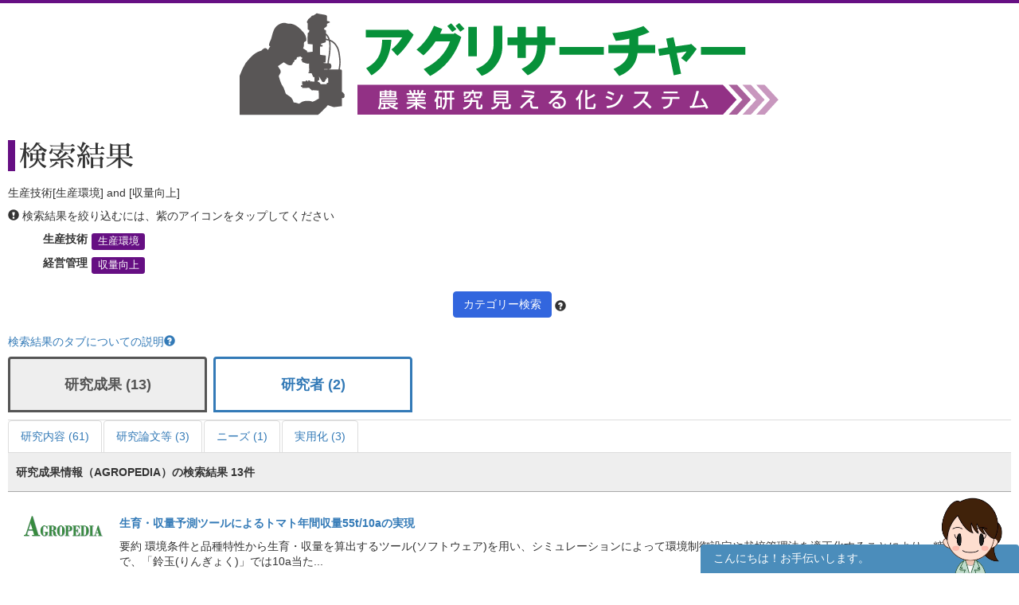

--- FILE ---
content_type: text/html; charset=UTF-8
request_url: https://agresearcher.maff.go.jp/seika/3/26/819
body_size: 63067
content:
<!DOCTYPE html>
<html lang="ja">
	<head>
		<meta charset="utf-8">
		<meta http-equiv="X-UA-Compatible" content="IE=edge">
		<meta name="viewport" content="width=device-width, initial-scale=1">
		<!-- The above 3 meta tags *must* come first in the head; any other head content must come *after* these tags -->
		<title>
							生産技術[生産環境] and [収量向上] | 検索結果 | アグリサーチャー					</title>

		<!-- Bootstrap -->
		<link href="/assets/stylesheets/bootstrap.css" rel="stylesheet">
		<link rel="stylesheet" href="/assets/jquery-ui/jquery-ui.min.css">

		<link href="/css/common.css" rel="stylesheet">
		<link href="/css/search.css" rel="stylesheet">
		<!-- HTML5 shim and Respond.js for IE8 support of HTML5 elements and media queries -->
		<!-- WARNING: Respond.js doesn't work if you view the page via file:// -->
		<!--[if lt IE 9]>
			<script src="https://oss.maxcdn.com/html5shiv/3.7.3/html5shiv.min.js"></script>
			<script src="https://oss.maxcdn.com/respond/1.4.2/respond.min.js"></script>
		<![endif]-->
		
		<!-- Google tag (gtag.js) --> 
		<script async src="https://www.googletagmanager.com/gtag/js?id=G-S2PS6WX40H"></script>
		<script> window.dataLayer = window.dataLayer || []; function gtag(){dataLayer.push(arguments);} gtag('js', new Date()); gtag('config', 'G-S2PS6WX40H'); </script>
		<!-- END Google tag (gtag.js) --> 
		
		<link rel="apple-touch-icon" sizes="180x180" href="/apple-touch-icon.png">
		<link rel="icon" type="image/png" sizes="32x32" href="/favicon-32x32.png">
		<link rel="icon" type="image/png" sizes="16x16" href="/favicon-16x16.png">
		<link rel="manifest" href="/site.webmanifest">

	</head>
	<body class="list" onunload="mapWin.close()">

		<div class="container">

			
			<!-- ヘッダー -->
<header>
	<div class="row second-image">
		<div class="logo">
			<a href="/"><img src="/assets/images/logomain.png" alt=""></a>
		</div>
	</div><!-- end row -->
</header>
<!-- ヘッダー -->

<!-- results -->
<div class="row" id="results">

	<div class="row">
	<div class="col-sm-12 resultheader">
		<h1>検索結果</h1>
		<p>生産技術[生産環境] and [収量向上]</p>
		<p><span class="glyphicon glyphicon-exclamation-sign"></span>&nbsp;検索結果を絞り込むには、紫のアイコンをタップしてください</p>
		<dl class="dl-horizontal">
							<dt>生産技術</dt>
				<dd>
					
						<a href="#" class="label label-default" data-toggle="modal" data-target="#keyword-modal-26">生産環境</a>

						<div class="modal fade" id="keyword-modal-26" tabindex="-1" role="dialog" aria-labelledby="myModalLabel">
							<div class="modal-dialog" role="document">
								<div class="modal-content">
									<div class="modal-header">
										<button type="button" class="close" data-dismiss="modal" aria-label="Close"><span aria-hidden="true">&times;</span></button>
										<h4 class="modal-title" id="myModalLabel">生産環境</h4>
										<p>検索結果を絞り込むには、紫のアイコンをタップしてください</p>
									</div>

									<div class="modal-body">
																																																																												<a href="/seika/3/26/819,708" class="label label-default">温度管理</a>
																																																																																																																																																																																																<a href="/seika/3/26/819,654" class="label label-default">傾斜地</a>
																																																																																																																																																																																																																							<a href="/seika/3/26/819,988" class="label label-default">中山間地域</a>
																																																						<a href="/seika/3/26/819,894" class="label label-default">土壌改良</a>
																																																																																																																																																		<a href="/seika/3/26/819,991" class="label label-default">土壌処理</a>
																																																																																																				<a href="/seika/3/26/819,686" class="label label-default">光条件</a>
																																																																																						</div>

								</div>
							</div>
						</div>

									</dd>
			
												<dt>経営管理</dt>
					<dd>
													<a href="/seika/3/26/819" class="label label-default">収量向上</a>
											</dd>
				
					</dl>
		<div class="text-center"><a class="btn btn-default narrow" href="#" role="button" data-toggle="modal" data-target="#d-search-window">カテゴリー検索</a>
		<span data-toggle="popover" data-placement="top" data-content="細かい条件を絞って検索する場合はこちらを使用してください">
		<span class="glyphicon glyphicon-question-sign "></span></span>
		</div>
	</div>
</div>
	<p class="abouttab"><a href="" data-toggle="modal" data-target="#aboutModal">検索結果のタブについての説明<span class="glyphicon glyphicon-question-sign"></span></a></p>

<div class="modal fade" id="aboutModal" tabindex="-1" role="dialog">
	<div class="modal-dialog" role="document">
		<div class="modal-content">
			<div class="modal-header">
				<button type="button" class="close" data-dismiss="modal" aria-label="Close"><span aria-hidden="true">&times;</span></button>
				<h4 class="modal-title">検索結果のタブについて</h4>
			</div>
			<div class="modal-body">
			<div class="text-center"><p>各リスト・情報の詳細はフッターのリンク集からご確認ください。</p></div>
				<ul class="modal-list">
				<li><b>研究成果</b><br>農林水産関係の試験研究機関が公開している研究成果情報（新たな知見や開発技術等）です。</li>
				<li><b>研究内容</b><br>農林水産関係の試験研究機関において実施されている研究内容です。</li>
				<li><b>研究論文等</b><br>農林水産関係の試験研究機関において実施されている研究論文等です。</li>
				<li><b>研究者</b><br>農林水産省が平成28年7月から収集を開始した農業関係の研究者情報です。</li>
				<li><b>現場ニーズ</b><br>農林水産省が収集している生産現場での新たな技術的な課題、国で研究を進めるべき課題に関するご提案をまとめたものです。</li>
				<li><b>実用化</b><br>農林水産省にて実用化された研究成果。</li>
				</ul>
			</div>
			<div class="modal-footer">
				<button type="button" class="btn btn-default" data-dismiss="modal">閉じる</button>
			</div>
		</div><!-- /.modal-content -->
	</div><!-- /.modal-dialog -->
</div><!-- /.modal -->
<br>
<ul class="nav nav-tabs visible-md-block visible-lg-block" role="tablist">
        		<!-- 非互換対応 -->
                                                        <li class="active">
                        	<a href="/seika/3/26/819" style="border:3px solid;margin-right:8px;height:70px;bottom:10px;font-weight:bold;padding-top:20px;width:250px;text-align:-webkit-center;font-size:large;">研究成果 (13)</a>
			</li>
                        		<!-- 非互換対応 -->
                                        		<!-- 非互換対応 -->
                                        		<!-- 非互換対応 -->
                                                        <li >
                        	<a href="/kenkyuusha/3/26/819" style="border:3px solid;margin-right:8px;height:70px;bottom:10px;font-weight:bold;padding-top:20px;width:250px;text-align:-webkit-center;font-size:large;">研究者 (2)</a>
			</li>
                        		<!-- 非互換対応 -->
                                        		<!-- 非互換対応 -->
                                        </ul>
<ul class="nav nav-tabs visible-md-block visible-lg-block" role="tablist">
									<!-- 非互換対応 -->
                        			<li >
				<a href="/kadai/3/26/819">研究内容 (61)</a>
			</li>
								<!-- 非互換対応 -->
                        			<li >
				<a href="/gyouseki/3/26/819">研究論文等 (3)</a>
			</li>
											<!-- 非互換対応 -->
                        			<li >
				<a href="/gembaneeds/3/26/819">ニーズ (1)</a>
			</li>
								<!-- 非互換対応 -->
                        			<li >
				<a href="/jitsuyouka/3/26/819">実用化 (3)</a>
			</li>
			</ul>

<div class="nav-tabs-outer visible-xs-block visible-sm-block">
        <ul class="nav nav-tabs js-tabs" role="tablist">
                                        				<!-- 非互換対応 -->
                                                                <li class="active">
                                        <a href="/seika/3/26/819" style="border: 3px solid;margin-right:8px;height:70px;bottom:10px;font-weight:bold;padding-top:10px;text-align:-webkit-center;font-size:initial;">研究成果 <br class="visible-xs-inline">(13)</a>
                                </li>
                                                                                                                                                				<!-- 非互換対応 -->
                                                                <li >
                                        <a href="/kenkyuusha/3/26/819" style="border: 3px solid;margin-right:8px;height:70px;bottom:10px;font-weight:bold;padding-top:10px;text-align:-webkit-center;font-size:initial;">研究者 <br class="visible-xs-inline">(2)</a>
                                </li>
                                                                                                                                </ul>
</div>
<div class="nav-tabs-outer visible-xs-block visible-sm-block">
	<ul class="nav nav-tabs js-tabs" role="tablist">
														<!-- 非互換対応 -->
                                				<li >
					<a href="/kadai/3/26/819">研究内容 <br class="visible-xs-inline">(61)</a>
				</li>
												<!-- 非互換対応 -->
                                				<li >
					<a href="/gyouseki/3/26/819">研究論文等 <br class="visible-xs-inline">(3)</a>
				</li>
																	<!-- 非互換対応 -->
                                				<li >
					<a href="/gembaneeds/3/26/819">ニーズ <br class="visible-xs-inline">(1)</a>
				</li>
												<!-- 非互換対応 -->
                                				<li >
					<a href="/jitsuyouka/3/26/819">実用化 <br class="visible-xs-inline">(3)</a>
				</li>
						</ul>
</div>
	<div class="col-sm-12">
		<div class="amount clearfix">
			<span class="pull-left">研究成果情報（AGROPEDIA）の検索結果 
				13件</span>
		</div>
		<ul class="type01">
			<!-- デバッグ用 -->
																		<li class="clearfix">
							<dl>
								<dt><a href="http://www.agropedia.affrc.go.jp/agriknowledge/seika" target="_blank"><img src="/assets/images/logo-agro.png" alt="" width="100"></a></dt>
								<dd>
									<p class="title"><a href="/seika/show/239073">生育・収量予測ツールによるトマト年間収量55t/10aの実現</a></p>
									<p>
																				要約 環境条件と品種特性から生育・収量を算出するツール(ソフトウェア)を用い、シミュレーションによって環境制御設定や栽培管理法を適正化することにより、糖度5&deg;以上で、「鈴玉(りんぎょく)」では10a当た...									</p>
								</dd>

																	<dt>研究期間</dt>
									<dd>2014～2018</dd>
								
								<dt>カテゴリ</dt>
								<dd>
										<a href="/seika/3/26/708" class="label label-default">温度管理</a>
	<a href="/seika/3/26/553" class="label label-default">環境制御</a>
	<a href="/seika/3/26/807" class="label label-default">環境データ</a>
	<a href="/seika/3/26/67" class="label label-default">きゅうり</a>
	<a href="/seika/3/26/620" class="label label-default">栽培技術</a>
	<a href="/seika/3/26/819" class="label label-default">収量向上</a>
	<a href="/seika/3/26/637" class="label label-default">台木</a>
	<a href="/seika/3/26/107" class="label label-default">トマト</a>
	<a href="/seika/3/26/122" class="label label-default">ピーマン</a>
	<a href="/seika/3/26/619" class="label label-default">品種</a>
								</dd>
							</dl>
							<a class="btn btn-default pull-right" href="/seika/show/239073" role="button">詳細を見る</a>
						</li>
											<li class="clearfix">
							<dl>
								<dt><a href="http://www.agropedia.affrc.go.jp/agriknowledge/seika" target="_blank"><img src="/assets/images/logo-agro.png" alt="" width="100"></a></dt>
								<dd>
									<p class="title"><a href="/seika/show/237864">サツマイモ品種「べにはるか」の容器苗移植栽培における収量向上といもの小型化</a></p>
									<p>
																				要約 容器苗移植栽培法をサツマイモ品種「べにはるか」に適用すると、親いも肥大は抑制され、挿苗栽培に比べて子いも収量が向上する。面積当たり子いも個数は挿苗栽培と比べて大幅に増加し、50g～200g の子いもの...									</p>
								</dd>

																	<dt>研究期間</dt>
									<dd>2010～2015</dd>
								
								<dt>カテゴリ</dt>
								<dd>
										<a href="/seika/3/26/983" class="label label-default">育苗</a>
	<a href="/seika/3/26/973" class="label label-default">加工</a>
	<a href="/seika/3/26/63" class="label label-default">かんしょ</a>
	<a href="/seika/3/26/652" class="label label-default">コスト</a>
	<a href="/seika/3/26/819" class="label label-default">収量向上</a>
	<a href="/seika/3/26/686" class="label label-default">光条件</a>
	<a href="/seika/3/26/561" class="label label-default">肥培管理</a>
	<a href="/seika/3/26/619" class="label label-default">品種</a>
								</dd>
							</dl>
							<a class="btn btn-default pull-right" href="/seika/show/237864" role="button">詳細を見る</a>
						</li>
											<li class="clearfix">
							<dl>
								<dt><a href="http://www.agropedia.affrc.go.jp/agriknowledge/seika" target="_blank"><img src="/assets/images/logo-agro.png" alt="" width="100"></a></dt>
								<dd>
									<p class="title"><a href="/seika/show/235536">不耕起播種機を用いて生産コストを40%削減する水稲-麦類-大豆水田輪作体系</a></p>
									<p>
																				要約 不耕起播種機を用いた経営規模60ha程度の大規模営農において、水稲乾田直播、麦類および大豆の組み合わせによる輪作体系では、気象条件による収量の変動はあるものの慣行体系に比べて労働時間を最大で70%短...									</p>
								</dd>

																	<dt>研究期間</dt>
									<dd>2007～2011</dd>
								
								<dt>カテゴリ</dt>
								<dd>
										<a href="/seika/3/26/1038" class="label label-default">乾燥</a>
	<a href="/seika/3/26/556" class="label label-default">乾田直播</a>
	<a href="/seika/3/26/565" class="label label-default">規模拡大</a>
	<a href="/seika/3/26/1024" class="label label-default">経営管理</a>
	<a href="/seika/3/26/652" class="label label-default">コスト</a>
	<a href="/seika/3/26/6" class="label label-default">小麦</a>
	<a href="/seika/3/26/819" class="label label-default">収量向上</a>
	<a href="/seika/3/26/856" class="label label-default">新技術導入</a>
	<a href="/seika/3/26/898" class="label label-default">水田</a>
	<a href="/seika/3/26/1" class="label label-default">水稲</a>
	<a href="/seika/3/26/539" class="label label-default">施肥</a>
	<a href="/seika/3/26/527" class="label label-default">大規模営農</a>
	<a href="/seika/3/26/15" class="label label-default">大豆</a>
	<a href="/seika/3/26/894" class="label label-default">土壌改良</a>
	<a href="/seika/3/26/726" class="label label-default">播種</a>
	<a href="/seika/3/26/619" class="label label-default">品種</a>
	<a href="/seika/3/26/799" class="label label-default">不耕起栽培</a>
	<a href="/seika/3/26/872" class="label label-default">輪作体系</a>
								</dd>
							</dl>
							<a class="btn btn-default pull-right" href="/seika/show/235536" role="button">詳細を見る</a>
						</li>
											<li class="clearfix">
							<dl>
								<dt><a href="http://www.agropedia.affrc.go.jp/agriknowledge/seika" target="_blank"><img src="/assets/images/logo-agro.png" alt="" width="100"></a></dt>
								<dd>
									<p class="title"><a href="/seika/show/220563">高品質なウンシュウミカンを連年安定生産するための土壌と樹体の一体管理技術体系</a></p>
									<p>
																				要約 ウンシュウミカンの隔年結果を軽減し高品質果実を安定的に生産するための、マルドリ方式および弱せん定・後期重点摘果を中心とした土壌と樹体を一体的に管理する技術体系である。併せて利用できる樹体診断技...									</p>
								</dd>

																	<dt>研究期間</dt>
									<dd>2003～2007</dd>
								
								<dt>カテゴリ</dt>
								<dd>
										<a href="/seika/3/26/163" class="label label-default">温州みかん</a>
	<a href="/seika/3/26/873" class="label label-default">管理技術</a>
	<a href="/seika/3/26/1024" class="label label-default">経営管理</a>
	<a href="/seika/3/26/819" class="label label-default">収量向上</a>
	<a href="/seika/3/26/948" class="label label-default">診断技術</a>
	<a href="/seika/3/26/539" class="label label-default">施肥</a>
	<a href="/seika/3/26/894" class="label label-default">土壌改良</a>
	<a href="/seika/3/26/619" class="label label-default">品種</a>
	<a href="/seika/3/26/179" class="label label-default">その他のかんきつ</a>
								</dd>
							</dl>
							<a class="btn btn-default pull-right" href="/seika/show/220563" role="button">詳細を見る</a>
						</li>
											<li class="clearfix">
							<dl>
								<dt><a href="http://www.agropedia.affrc.go.jp/agriknowledge/seika" target="_blank"><img src="/assets/images/logo-agro.png" alt="" width="100"></a></dt>
								<dd>
									<p class="title"><a href="/seika/show/220492">中山間地域の集落営農法人における麦・大豆作の意義と導入条件</a></p>
									<p>
																				要約 中山間地域の集落営農法人において麦・大豆作は主力となる構成員の所得確保に寄与する。麦・大豆作の導入には低コスト化（10％程度）を可能とする新技術の採用を基礎的条件とし、併せて1.5～1.6倍の増収を実...									</p>
								</dd>

																	<dt>研究期間</dt>
									<dd>2006～2007</dd>
								
								<dt>カテゴリ</dt>
								<dd>
										<a href="/seika/3/26/5" class="label label-default">大麦</a>
	<a href="/seika/3/26/1024" class="label label-default">経営管理</a>
	<a href="/seika/3/26/652" class="label label-default">コスト</a>
	<a href="/seika/3/26/819" class="label label-default">収量向上</a>
	<a href="/seika/3/26/898" class="label label-default">水田</a>
	<a href="/seika/3/26/1" class="label label-default">水稲</a>
	<a href="/seika/3/26/15" class="label label-default">大豆</a>
	<a href="/seika/3/26/988" class="label label-default">中山間地域</a>
	<a href="/seika/3/26/579" class="label label-default">低コスト</a>
	<a href="/seika/3/26/799" class="label label-default">不耕起栽培</a>
	<a href="/seika/3/26/773" class="label label-default">輪作</a>
								</dd>
							</dl>
							<a class="btn btn-default pull-right" href="/seika/show/220492" role="button">詳細を見る</a>
						</li>
											<li class="clearfix">
							<dl>
								<dt><a href="http://www.agropedia.affrc.go.jp/agriknowledge/seika" target="_blank"><img src="/assets/images/logo-agro.png" alt="" width="100"></a></dt>
								<dd>
									<p class="title"><a href="/seika/show/223028">夏秋どりイチゴ「エラン」栽培における電照と花房除去による秋季収量の向上</a></p>
									<p>
																				要約 夏秋どりイチゴ「エラン」の栽培では、9月以降に電照することにより、10月以降の収穫果数が増えて収量が増加する。また、高温期の8月1～15日に、出蕾してくる花房と屑果のみの果房を除去することにより、10...									</p>
								</dd>

																	<dt>研究期間</dt>
									<dd>2002～2004</dd>
								
								<dt>カテゴリ</dt>
								<dd>
										<a href="/seika/3/26/1049" class="label label-default">病害虫</a>
	<a href="/seika/3/26/47" class="label label-default">いちご</a>
	<a href="/seika/3/26/879" class="label label-default">害虫</a>
	<a href="/seika/3/26/819" class="label label-default">収量向上</a>
	<a href="/seika/3/26/988" class="label label-default">中山間地域</a>
	<a href="/seika/3/26/619" class="label label-default">品種</a>
	<a href="/seika/3/26/540" class="label label-default">防除</a>
								</dd>
							</dl>
							<a class="btn btn-default pull-right" href="/seika/show/223028" role="button">詳細を見る</a>
						</li>
											<li class="clearfix">
							<dl>
								<dt><a href="http://www.agropedia.affrc.go.jp/agriknowledge/seika" target="_blank"><img src="/assets/images/logo-agro.png" alt="" width="100"></a></dt>
								<dd>
									<p class="title"><a href="/seika/show/219973">飼料用稲生産の専用収穫機利用にかかわる連携効果と収支改善策</a></p>
									<p>
																				要約 収穫・調製機械利用を通じた集落営農連携は初期投資の負担軽減と固定費の共同負担により、31％の費用節減効果を生む。連携を構築する中で技術対策（高収量・省力化）、実需者対策（高単価）を併用することで...									</p>
								</dd>

																	<dt>研究期間</dt>
									<dd>2003～2005</dd>
								
								<dt>カテゴリ</dt>
								<dd>
										<a href="/seika/3/26/1048" class="label label-default">肥料</a>
	<a href="/seika/3/26/620" class="label label-default">栽培技術</a>
	<a href="/seika/3/26/567" class="label label-default">直播栽培</a>
	<a href="/seika/3/26/1014" class="label label-default">収穫機</a>
	<a href="/seika/3/26/819" class="label label-default">収量向上</a>
	<a href="/seika/3/26/566" class="label label-default">省力化</a>
	<a href="/seika/3/26/1035" class="label label-default">飼料用作物</a>
	<a href="/seika/3/26/15" class="label label-default">大豆</a>
	<a href="/seika/3/26/988" class="label label-default">中山間地域</a>
								</dd>
							</dl>
							<a class="btn btn-default pull-right" href="/seika/show/219973" role="button">詳細を見る</a>
						</li>
											<li class="clearfix">
							<dl>
								<dt><a href="http://www.agropedia.affrc.go.jp/agriknowledge/seika" target="_blank"><img src="/assets/images/logo-agro.png" alt="" width="100"></a></dt>
								<dd>
									<p class="title"><a href="/seika/show/219989">ＴＤＲ水分計によるウンシュウミカン樹の太枝体積含水率の年間変動</a></p>
									<p>
																				要約 ウンシュウミカン樹の亜主枝、主枝、主幹の体積含水率は、春から夏にかけて変わらないが、11月になると急に低下する。急傾斜地園に栽培した樹や傾斜地園に隔年交互結実栽培した生産年の樹では、主枝の体積含...									</p>
								</dd>

																	<dt>研究期間</dt>
									<dd>2001～2004</dd>
								
								<dt>カテゴリ</dt>
								<dd>
										<a href="/seika/3/26/163" class="label label-default">温州みかん</a>
	<a href="/seika/3/26/873" class="label label-default">管理技術</a>
	<a href="/seika/3/26/654" class="label label-default">傾斜地</a>
	<a href="/seika/3/26/819" class="label label-default">収量向上</a>
	<a href="/seika/3/26/888" class="label label-default">水田転換園</a>
								</dd>
							</dl>
							<a class="btn btn-default pull-right" href="/seika/show/219989" role="button">詳細を見る</a>
						</li>
											<li class="clearfix">
							<dl>
								<dt><a href="http://www.agropedia.affrc.go.jp/agriknowledge/seika" target="_blank"><img src="/assets/images/logo-agro.png" alt="" width="100"></a></dt>
								<dd>
									<p class="title"><a href="/seika/show/222091">大豆「サチユタカ」の晩播栽培における４条密播による無中耕無培土栽培</a></p>
									<p>
																				要約 コンバイン収穫を前提とした大豆「サチユタカ」の晩播栽培における4条密播による無中耕無培土栽培では、条間を35cmとし、株間を23cmにすると倒伏程度が小さく、収量および品質が優れる。 キーワード 大豆、...									</p>
								</dd>

																	<dt>研究期間</dt>
									<dd>1999～2002</dd>
								
								<dt>カテゴリ</dt>
								<dd>
										<a href="/seika/3/26/1049" class="label label-default">病害虫</a>
	<a href="/seika/3/26/912" class="label label-default">安定多収技術</a>
	<a href="/seika/3/26/612" class="label label-default">雑草</a>
	<a href="/seika/3/26/819" class="label label-default">収量向上</a>
	<a href="/seika/3/26/724" class="label label-default">出芽不良</a>
	<a href="/seika/3/26/566" class="label label-default">省力化</a>
	<a href="/seika/3/26/898" class="label label-default">水田</a>
	<a href="/seika/3/26/15" class="label label-default">大豆</a>
	<a href="/seika/3/26/991" class="label label-default">土壌処理</a>
	<a href="/seika/3/26/726" class="label label-default">播種</a>
								</dd>
							</dl>
							<a class="btn btn-default pull-right" href="/seika/show/222091" role="button">詳細を見る</a>
						</li>
											<li class="clearfix">
							<dl>
								<dt><a href="http://www.agropedia.affrc.go.jp/agriknowledge/seika" target="_blank"><img src="/assets/images/logo-agro.png" alt="" width="100"></a></dt>
								<dd>
									<p class="title"><a href="/seika/show/231660">雨よけトマトの低段密植による不耕起連続栽培法</a></p>
									<p>
																				要約 緩効性肥料を使用することで、途中、追肥を行わずに栽培が可能である。また、抑制作型においてわき芽を挿し芽苗として利用し、立毛間定植することにより、種子苗と同程度の収量が得られるとともに、連続した...									</p>
								</dd>

																	<dt>研究期間</dt>
									<dd>2000～2000</dd>
								
								<dt>カテゴリ</dt>
								<dd>
										<a href="/seika/3/26/1048" class="label label-default">肥料</a>
	<a href="/seika/3/26/983" class="label label-default">育苗</a>
	<a href="/seika/3/26/708" class="label label-default">温度管理</a>
	<a href="/seika/3/26/565" class="label label-default">規模拡大</a>
	<a href="/seika/3/26/1024" class="label label-default">経営管理</a>
	<a href="/seika/3/26/620" class="label label-default">栽培技術</a>
	<a href="/seika/3/26/819" class="label label-default">収量向上</a>
	<a href="/seika/3/26/645" class="label label-default">出荷調整</a>
	<a href="/seika/3/26/566" class="label label-default">省力化</a>
	<a href="/seika/3/26/539" class="label label-default">施肥</a>
	<a href="/seika/3/26/107" class="label label-default">トマト</a>
	<a href="/seika/3/26/1019" class="label label-default">水管理</a>
								</dd>
							</dl>
							<a class="btn btn-default pull-right" href="/seika/show/231660" role="button">詳細を見る</a>
						</li>
											<li class="clearfix">
							<dl>
								<dt><a href="http://www.agropedia.affrc.go.jp/agriknowledge/seika" target="_blank"><img src="/assets/images/logo-agro.png" alt="" width="100"></a></dt>
								<dd>
									<p class="title"><a href="/seika/show/210824">水田転換園における大津４号成木の半樹別交互結実による高品質果実連年生産技術</a></p>
									<p>
																				要約 水田転換園における大津４号成木の連年生産には、樹冠を２分割して毎年交互に結実させる半樹別交互結実が有効である。この方法にシートマルチ被覆を組合わせることにより、高品質化と連年結果性は更に高まる...									</p>
								</dd>

																	<dt>研究期間</dt>
									<dd>1995～1999</dd>
								
								<dt>カテゴリ</dt>
								<dd>
										<a href="/seika/3/26/163" class="label label-default">温州みかん</a>
	<a href="/seika/3/26/1024" class="label label-default">経営管理</a>
	<a href="/seika/3/26/654" class="label label-default">傾斜地</a>
	<a href="/seika/3/26/819" class="label label-default">収量向上</a>
	<a href="/seika/3/26/566" class="label label-default">省力化</a>
	<a href="/seika/3/26/888" class="label label-default">水田転換園</a>
	<a href="/seika/3/26/619" class="label label-default">品種</a>
								</dd>
							</dl>
							<a class="btn btn-default pull-right" href="/seika/show/210824" role="button">詳細を見る</a>
						</li>
											<li class="clearfix">
							<dl>
								<dt><a href="http://www.agropedia.affrc.go.jp/agriknowledge/seika" target="_blank"><img src="/assets/images/logo-agro.png" alt="" width="100"></a></dt>
								<dd>
									<p class="title"><a href="/seika/show/210910">畑用再生紙マルチが中山間地の夏秋トマト栽培に与える効果</a></p>
									<p>
																				要約 畑用再生紙マルチ（エンボス加工、120ｇ/㎡）を中山間地の夏秋トマト栽培に用いると、地温の日較差が小さくなり、出荷収量は増加する。 背景・ねらい 　使用後に除去廃棄の不要な畑用の再生紙マルチの利用が...									</p>
								</dd>

																	<dt>研究期間</dt>
									<dd>1999～2001</dd>
								
								<dt>カテゴリ</dt>
								<dd>
										<a href="/seika/3/26/973" class="label label-default">加工</a>
	<a href="/seika/3/26/819" class="label label-default">収量向上</a>
	<a href="/seika/3/26/645" class="label label-default">出荷調整</a>
	<a href="/seika/3/26/988" class="label label-default">中山間地域</a>
	<a href="/seika/3/26/107" class="label label-default">トマト</a>
								</dd>
							</dl>
							<a class="btn btn-default pull-right" href="/seika/show/210910" role="button">詳細を見る</a>
						</li>
											<li class="clearfix">
							<dl>
								<dt><a href="http://www.agropedia.affrc.go.jp/agriknowledge/seika" target="_blank"><img src="/assets/images/logo-agro.png" alt="" width="100"></a></dt>
								<dd>
									<p class="title"><a href="/seika/show/214234">日本なし「幸水」のハウス栽培における結実・樹体管理技術</a></p>
									<p>
																				要約 ハウス栽培「幸水」の結実・樹体管理技術として、せん定では予備枝や短果枝を積極的に利用すること、着果量は8000果／10アール程度を基準とし、夏期管理では新梢引き起こし処理等を行い、収穫は露地栽培に比...									</p>
								</dd>

																	<dt>研究期間</dt>
									<dd>1996～1997</dd>
								
								<dt>カテゴリ</dt>
								<dd>
										<a href="/seika/3/26/873" class="label label-default">管理技術</a>
	<a href="/seika/3/26/620" class="label label-default">栽培技術</a>
	<a href="/seika/3/26/819" class="label label-default">収量向上</a>
	<a href="/seika/3/26/645" class="label label-default">出荷調整</a>
	<a href="/seika/3/26/210" class="label label-default">日本なし</a>
	<a href="/seika/3/26/686" class="label label-default">光条件</a>
								</dd>
							</dl>
							<a class="btn btn-default pull-right" href="/seika/show/214234" role="button">詳細を見る</a>
						</li>
														</ul>
	</div><!-- end col -->
	<div class="text-center">
		<!-- 非互換対応(total_count削除)-->
	<nav aria-label="Page navigation">
		
		<ul class="pagination hidden-xs">
			<li>
				<a href="/seika/3/26/819&page=1" aria-label="Previous">
					<span aria-hidden="true">&laquo;</span>
				</a>
			</li>
										<li class="active"><a href="/seika/3/26/819&page=1">1</a></li>
									<li>
					
				<a href="/seika/3/26/819&page=1" aria-label="Next">
									<span aria-hidden="true">&raquo;</span>
				</a>
			</li>
		</ul>

		<div class="text-center visible-xs">
			<ul class="pagination">
								<!-- 20211117 非互換対応  -->
									<li class="page-item disabled"><span style="font-weight:bold;">1/1</span></li>
											</ul>
		</div>
	</nav>
	</div>
</div><!-- end row results -->

<div class="modal fade" id="d-search-window" tabindex="-1" role="dialog" aria-labelledby="myModalLabel">
	<div class="modal-dialog" role="document">
		<div class="modal-content">
			<div class="modal-header">
				<button type="button" class="close" data-dismiss="modal" aria-label="Close"><span aria-hidden="true">&times;</span></button>
				<h4 class="modal-title" id="myModalLabel">カテゴリー検索</h4>
			</div>

			<div class="modal-body">
				<form class="form-horizontal">
					<input type="hidden" id="resetFlag" name="resetFlag" value="0" />					<div class="form-group">
						<div class="col-sm-12 text-center">
							<button type="button" class="btn btn-primary" data-dismiss="modal">閉じる</button>
							<button type="button" class="btn btn-primary" onclick="clearAll()">すべてクリア</button>
							<button type="button" class="btn btn-default" onclick="search();">検索する</button>
						</div>
					</div>
					<div class="col-sm-12">
						<h5>現在の検索条件 <span data-toggle="popover" data-placement="right" data-content="「作物」や「畜産動物」などの大カテゴリを跨ぐ条件は、絞り込み（AND条件）で検索します。「イネ」や「麦類」など大カテゴリ以下の中カテゴリ複数条件は、大カテゴリ内の論理和（OR条件）で検索します。
"><span class="glyphicon glyphicon-question-sign "></span></span></h5>
<p>下記の各カテゴリより、関心のある項目を選択し、「検索する」をおしてください。</p>
													<div class="checkbox-group">
								<div class="checkbox">
									<label>
										<input type="checkbox" name="large_ids[]" value="1" class="parent-checkbox" >
										<strong>作物</strong>
									</label>
								</div>
								<div class="checkbox modalsearch">
									<ul class="list-inline">
																					<li>
												<label>
													<input type="checkbox" name="middle_ids[]" value="1" class="children-checkbox" >
													稲												</label>
											</li>
																					<li>
												<label>
													<input type="checkbox" name="middle_ids[]" value="2" class="children-checkbox" >
													麦類												</label>
											</li>
																					<li>
												<label>
													<input type="checkbox" name="middle_ids[]" value="3" class="children-checkbox" >
													豆類												</label>
											</li>
																					<li>
												<label>
													<input type="checkbox" name="middle_ids[]" value="4" class="children-checkbox" >
													雑穀												</label>
											</li>
																					<li>
												<label>
													<input type="checkbox" name="middle_ids[]" value="7" class="children-checkbox" >
													野菜												</label>
											</li>
																					<li>
												<label>
													<input type="checkbox" name="middle_ids[]" value="8" class="children-checkbox" >
													果樹（かんきつ）												</label>
											</li>
																					<li>
												<label>
													<input type="checkbox" name="middle_ids[]" value="9" class="children-checkbox" >
													果樹（その他）												</label>
											</li>
																					<li>
												<label>
													<input type="checkbox" name="middle_ids[]" value="13" class="children-checkbox" >
													花き・花木・観葉植物												</label>
											</li>
																					<li>
												<label>
													<input type="checkbox" name="middle_ids[]" value="6" class="children-checkbox" >
													工芸農作物												</label>
											</li>
																					<li>
												<label>
													<input type="checkbox" name="middle_ids[]" value="10" class="children-checkbox" >
													きのこ類												</label>
											</li>
																					<li>
												<label>
													<input type="checkbox" name="middle_ids[]" value="11" class="children-checkbox" >
													山菜類												</label>
											</li>
																					<li>
												<label>
													<input type="checkbox" name="middle_ids[]" value="12" class="children-checkbox" >
													その他の作物												</label>
											</li>
																			</ul>
								</div>
							</div>
													<div class="checkbox-group">
								<div class="checkbox">
									<label>
										<input type="checkbox" name="large_ids[]" value="2" class="parent-checkbox" >
										<strong>畜産動物</strong>
									</label>
								</div>
								<div class="checkbox modalsearch">
									<ul class="list-inline">
																					<li>
												<label>
													<input type="checkbox" name="middle_ids[]" value="39" class="children-checkbox" >
													牛												</label>
											</li>
																					<li>
												<label>
													<input type="checkbox" name="middle_ids[]" value="40" class="children-checkbox" >
													豚												</label>
											</li>
																					<li>
												<label>
													<input type="checkbox" name="middle_ids[]" value="41" class="children-checkbox" >
													鶏												</label>
											</li>
																					<li>
												<label>
													<input type="checkbox" name="middle_ids[]" value="42" class="children-checkbox" >
													馬												</label>
											</li>
																					<li>
												<label>
													<input type="checkbox" name="middle_ids[]" value="43" class="children-checkbox" >
													カイコ												</label>
											</li>
																					<li>
												<label>
													<input type="checkbox" name="middle_ids[]" value="44" class="children-checkbox" >
													その他の畜産動物												</label>
											</li>
																			</ul>
								</div>
							</div>
													<div class="checkbox-group">
								<div class="checkbox">
									<label>
										<input type="checkbox" name="large_ids[]" value="10" class="parent-checkbox" >
										<strong>有機農業</strong>
									</label>
								</div>
								<div class="checkbox modalsearch">
									<ul class="list-inline">
																					<li>
												<label>
													<input type="checkbox" name="middle_ids[]" value="46" class="children-checkbox" >
													有機農業												</label>
											</li>
																					<li>
												<label>
													<input type="checkbox" name="middle_ids[]" value="47" class="children-checkbox" >
													有機栽培												</label>
											</li>
																					<li>
												<label>
													<input type="checkbox" name="middle_ids[]" value="48" class="children-checkbox" >
													土づくり												</label>
											</li>
																					<li>
												<label>
													<input type="checkbox" name="middle_ids[]" value="49" class="children-checkbox" >
													肥料												</label>
											</li>
																					<li>
												<label>
													<input type="checkbox" name="middle_ids[]" value="50" class="children-checkbox" >
													病害虫												</label>
											</li>
																					<li>
												<label>
													<input type="checkbox" name="middle_ids[]" value="51" class="children-checkbox" >
													有機農産物												</label>
											</li>
																			</ul>
								</div>
							</div>
													<div class="checkbox-group">
								<div class="checkbox">
									<label>
										<input type="checkbox" name="large_ids[]" value="3" class="parent-checkbox" checked>
										<strong>生産技術</strong>
									</label>
								</div>
								<div class="checkbox modalsearch">
									<ul class="list-inline">
																					<li>
												<label>
													<input type="checkbox" name="middle_ids[]" value="17" class="children-checkbox" >
													品種												</label>
											</li>
																					<li>
												<label>
													<input type="checkbox" name="middle_ids[]" value="19" class="children-checkbox" >
													栽培技術												</label>
											</li>
																					<li>
												<label>
													<input type="checkbox" name="middle_ids[]" value="26" class="children-checkbox" checked>
													生産環境												</label>
											</li>
																					<li>
												<label>
													<input type="checkbox" name="middle_ids[]" value="25" class="children-checkbox" >
													生産施設												</label>
											</li>
																					<li>
												<label>
													<input type="checkbox" name="middle_ids[]" value="27" class="children-checkbox" >
													生産設備												</label>
											</li>
																					<li>
												<label>
													<input type="checkbox" name="middle_ids[]" value="45" class="children-checkbox" >
													家畜管理												</label>
											</li>
																			</ul>
								</div>
							</div>
													<div class="checkbox-group">
								<div class="checkbox">
									<label>
										<input type="checkbox" name="large_ids[]" value="4" class="parent-checkbox" >
										<strong>病虫害・雑草・生理障害・温暖化</strong>
									</label>
								</div>
								<div class="checkbox modalsearch">
									<ul class="list-inline">
																					<li>
												<label>
													<input type="checkbox" name="middle_ids[]" value="28" class="children-checkbox" >
													病気												</label>
											</li>
																					<li>
												<label>
													<input type="checkbox" name="middle_ids[]" value="31" class="children-checkbox" >
													虫害・鳥獣害												</label>
											</li>
																					<li>
												<label>
													<input type="checkbox" name="middle_ids[]" value="36" class="children-checkbox" >
													農薬												</label>
											</li>
																					<li>
												<label>
													<input type="checkbox" name="middle_ids[]" value="37" class="children-checkbox" >
													防除技術												</label>
											</li>
																					<li>
												<label>
													<input type="checkbox" name="middle_ids[]" value="18" class="children-checkbox" >
													天敵利用												</label>
											</li>
																					<li>
												<label>
													<input type="checkbox" name="middle_ids[]" value="38" class="children-checkbox" >
													雑草												</label>
											</li>
																					<li>
												<label>
													<input type="checkbox" name="middle_ids[]" value="24" class="children-checkbox" >
													生理障害												</label>
											</li>
																					<li>
												<label>
													<input type="checkbox" name="middle_ids[]" value="22" class="children-checkbox" >
													気象障害・温暖化												</label>
											</li>
																			</ul>
								</div>
							</div>
													<div class="checkbox-group">
								<div class="checkbox">
									<label>
										<input type="checkbox" name="large_ids[]" value="5" class="parent-checkbox" >
										<strong>省力化・効率化・経営</strong>
									</label>
								</div>
								<div class="checkbox modalsearch">
									<ul class="list-inline">
																					<li>
												<label>
													<input type="checkbox" name="middle_ids[]" value="29" class="children-checkbox" >
													省力・省エネ技術												</label>
											</li>
																					<li>
												<label>
													<input type="checkbox" name="middle_ids[]" value="14" class="children-checkbox" >
													低コスト化												</label>
											</li>
																					<li>
												<label>
													<input type="checkbox" name="middle_ids[]" value="20" class="children-checkbox" >
													機械化												</label>
											</li>
																					<li>
												<label>
													<input type="checkbox" name="middle_ids[]" value="30" class="children-checkbox" >
													経営管理												</label>
											</li>
																			</ul>
								</div>
							</div>
													<div class="checkbox-group">
								<div class="checkbox">
									<label>
										<input type="checkbox" name="large_ids[]" value="6" class="parent-checkbox" >
										<strong>測定・分析技術</strong>
									</label>
								</div>
								<div class="checkbox modalsearch">
									<ul class="list-inline">
																					<li>
												<label>
													<input type="checkbox" name="middle_ids[]" value="23" class="children-checkbox" >
													測定・ICT技術												</label>
											</li>
																					<li>
												<label>
													<input type="checkbox" name="middle_ids[]" value="15" class="children-checkbox" >
													分析・データ管理技術												</label>
											</li>
																					<li>
												<label>
													<input type="checkbox" name="middle_ids[]" value="32" class="children-checkbox" >
													診断・予測技術												</label>
											</li>
																					<li>
												<label>
													<input type="checkbox" name="middle_ids[]" value="33" class="children-checkbox" >
													評価技術												</label>
											</li>
																			</ul>
								</div>
							</div>
													<div class="checkbox-group">
								<div class="checkbox">
									<label>
										<input type="checkbox" name="large_ids[]" value="7" class="parent-checkbox" >
										<strong>加工・保存技術</strong>
									</label>
								</div>
								<div class="checkbox modalsearch">
									<ul class="list-inline">
																					<li>
												<label>
													<input type="checkbox" name="middle_ids[]" value="16" class="children-checkbox" >
													加工技術												</label>
											</li>
																					<li>
												<label>
													<input type="checkbox" name="middle_ids[]" value="34" class="children-checkbox" >
													貯蔵技術												</label>
											</li>
																					<li>
												<label>
													<input type="checkbox" name="middle_ids[]" value="35" class="children-checkbox" >
													輸送技術												</label>
											</li>
																					<li>
												<label>
													<input type="checkbox" name="middle_ids[]" value="21" class="children-checkbox" >
													機能性食品												</label>
											</li>
																			</ul>
								</div>
							</div>
						
						
														<div class="checkbox-group">
								<div class="checkbox">
									<label>
										<input type="checkbox" name="" value="9" class="parent-checkbox" >
										<strong>地域</strong>
									</label>
								</div>
								<div class="checkbox">
									<ul class="list-inline">
																																<li>
												<label>
													<input type="checkbox" name="prefectureIds[]" value="1" class="children-checkbox" >
													北海道												</label>
											</li>
																																<li>
												<label>
													<input type="checkbox" name="prefectureIds[]" value="2" class="children-checkbox" >
													青森県												</label>
											</li>
																																<li>
												<label>
													<input type="checkbox" name="prefectureIds[]" value="3" class="children-checkbox" >
													岩手県												</label>
											</li>
																																<li>
												<label>
													<input type="checkbox" name="prefectureIds[]" value="4" class="children-checkbox" >
													宮城県												</label>
											</li>
																																<li>
												<label>
													<input type="checkbox" name="prefectureIds[]" value="5" class="children-checkbox" >
													秋田県												</label>
											</li>
																																<li>
												<label>
													<input type="checkbox" name="prefectureIds[]" value="6" class="children-checkbox" >
													山形県												</label>
											</li>
																																<li>
												<label>
													<input type="checkbox" name="prefectureIds[]" value="7" class="children-checkbox" >
													福島県												</label>
											</li>
																																<li>
												<label>
													<input type="checkbox" name="prefectureIds[]" value="8" class="children-checkbox" >
													茨城県												</label>
											</li>
																																<li>
												<label>
													<input type="checkbox" name="prefectureIds[]" value="9" class="children-checkbox" >
													栃木県												</label>
											</li>
																																<li>
												<label>
													<input type="checkbox" name="prefectureIds[]" value="10" class="children-checkbox" >
													群馬県												</label>
											</li>
																																<li>
												<label>
													<input type="checkbox" name="prefectureIds[]" value="11" class="children-checkbox" >
													埼玉県												</label>
											</li>
																																<li>
												<label>
													<input type="checkbox" name="prefectureIds[]" value="12" class="children-checkbox" >
													千葉県												</label>
											</li>
																																<li>
												<label>
													<input type="checkbox" name="prefectureIds[]" value="13" class="children-checkbox" >
													東京都												</label>
											</li>
																																<li>
												<label>
													<input type="checkbox" name="prefectureIds[]" value="14" class="children-checkbox" >
													神奈川県												</label>
											</li>
																																<li>
												<label>
													<input type="checkbox" name="prefectureIds[]" value="15" class="children-checkbox" >
													新潟県												</label>
											</li>
																																<li>
												<label>
													<input type="checkbox" name="prefectureIds[]" value="16" class="children-checkbox" >
													富山県												</label>
											</li>
																																<li>
												<label>
													<input type="checkbox" name="prefectureIds[]" value="17" class="children-checkbox" >
													石川県												</label>
											</li>
																																<li>
												<label>
													<input type="checkbox" name="prefectureIds[]" value="18" class="children-checkbox" >
													福井県												</label>
											</li>
																																<li>
												<label>
													<input type="checkbox" name="prefectureIds[]" value="19" class="children-checkbox" >
													山梨県												</label>
											</li>
																																<li>
												<label>
													<input type="checkbox" name="prefectureIds[]" value="20" class="children-checkbox" >
													長野県												</label>
											</li>
																																<li>
												<label>
													<input type="checkbox" name="prefectureIds[]" value="21" class="children-checkbox" >
													岐阜県												</label>
											</li>
																																<li>
												<label>
													<input type="checkbox" name="prefectureIds[]" value="22" class="children-checkbox" >
													静岡県												</label>
											</li>
																																<li>
												<label>
													<input type="checkbox" name="prefectureIds[]" value="23" class="children-checkbox" >
													愛知県												</label>
											</li>
																																<li>
												<label>
													<input type="checkbox" name="prefectureIds[]" value="24" class="children-checkbox" >
													三重県												</label>
											</li>
																																<li>
												<label>
													<input type="checkbox" name="prefectureIds[]" value="25" class="children-checkbox" >
													滋賀県												</label>
											</li>
																																<li>
												<label>
													<input type="checkbox" name="prefectureIds[]" value="26" class="children-checkbox" >
													京都府												</label>
											</li>
																																<li>
												<label>
													<input type="checkbox" name="prefectureIds[]" value="27" class="children-checkbox" >
													大阪府												</label>
											</li>
																																<li>
												<label>
													<input type="checkbox" name="prefectureIds[]" value="28" class="children-checkbox" >
													兵庫県												</label>
											</li>
																																<li>
												<label>
													<input type="checkbox" name="prefectureIds[]" value="29" class="children-checkbox" >
													奈良県												</label>
											</li>
																																<li>
												<label>
													<input type="checkbox" name="prefectureIds[]" value="30" class="children-checkbox" >
													和歌山県												</label>
											</li>
																																<li>
												<label>
													<input type="checkbox" name="prefectureIds[]" value="31" class="children-checkbox" >
													鳥取県												</label>
											</li>
																																<li>
												<label>
													<input type="checkbox" name="prefectureIds[]" value="32" class="children-checkbox" >
													島根県												</label>
											</li>
																																<li>
												<label>
													<input type="checkbox" name="prefectureIds[]" value="33" class="children-checkbox" >
													岡山県												</label>
											</li>
																																<li>
												<label>
													<input type="checkbox" name="prefectureIds[]" value="34" class="children-checkbox" >
													広島県												</label>
											</li>
																																<li>
												<label>
													<input type="checkbox" name="prefectureIds[]" value="35" class="children-checkbox" >
													山口県												</label>
											</li>
																																<li>
												<label>
													<input type="checkbox" name="prefectureIds[]" value="36" class="children-checkbox" >
													徳島県												</label>
											</li>
																																<li>
												<label>
													<input type="checkbox" name="prefectureIds[]" value="37" class="children-checkbox" >
													香川県												</label>
											</li>
																																<li>
												<label>
													<input type="checkbox" name="prefectureIds[]" value="38" class="children-checkbox" >
													愛媛県												</label>
											</li>
																																<li>
												<label>
													<input type="checkbox" name="prefectureIds[]" value="39" class="children-checkbox" >
													高知県												</label>
											</li>
																																<li>
												<label>
													<input type="checkbox" name="prefectureIds[]" value="40" class="children-checkbox" >
													福岡県												</label>
											</li>
																																<li>
												<label>
													<input type="checkbox" name="prefectureIds[]" value="41" class="children-checkbox" >
													佐賀県												</label>
											</li>
																																<li>
												<label>
													<input type="checkbox" name="prefectureIds[]" value="42" class="children-checkbox" >
													長崎県												</label>
											</li>
																																<li>
												<label>
													<input type="checkbox" name="prefectureIds[]" value="43" class="children-checkbox" >
													熊本県												</label>
											</li>
																																<li>
												<label>
													<input type="checkbox" name="prefectureIds[]" value="44" class="children-checkbox" >
													大分県												</label>
											</li>
																																<li>
												<label>
													<input type="checkbox" name="prefectureIds[]" value="45" class="children-checkbox" >
													宮崎県												</label>
											</li>
																																<li>
												<label>
													<input type="checkbox" name="prefectureIds[]" value="46" class="children-checkbox" >
													鹿児島県												</label>
											</li>
																																<li>
												<label>
													<input type="checkbox" name="prefectureIds[]" value="47" class="children-checkbox" >
													沖縄県												</label>
											</li>
																			</ul>
								</div>
							</div>
						

					</div>
				</form>
			</div>

			<div class="modal-footer">
				<div class="text-center">
					<button type="button" class="btn btn-primary" data-dismiss="modal">閉じる</button>
					<button type="button" class="btn btn-primary" onclick="clearAll();">すべてをクリア</button>
					<button type="button" class="btn btn-default" onclick="search();">検索する</button>
				</div>
			</div>

		</div>
	</div>
</div>

<script>

			var keywordIds = ["819"];
	
	function clearAll() {
		$('#resetFlag').val(1);
		$('input[type=checkbox]').prop('checked', false);
	}

	function search() {
		var l_ids = [];
		var m_ids = [];

		$('[name="large_ids[]"]:checked').each(function() {
			l_ids.push($(this).val());
		});
		if (l_ids.length == 0) l_ids.push(0);

		$('[name="middle_ids[]"]:checked').each(function() {
			m_ids.push($(this).val());
		});
		if (m_ids.length == 0) m_ids.push(0);

		var controller
		var prefQuery = "";
		var prefIds = [];
		$('[name="prefectureIds[]"]:checked').each(function() {
			prefIds.push($(this).val());
		});
		if (prefIds.length > 0) {
			prefQuery = "?prefecture=" + prefIds.join(",");
		}

					controller = "seika";
		
		var url = "/" + controller;
		url += "/" + l_ids.join(",");
		url += "/" + m_ids.join(",");
		if ($('#resetFlag').val() == 0) {
			url += "/" + keywordIds.join(",");
		}
		url += prefQuery;

		location.href = url;
	}
</script>
		</div>



		<footer id="footer">
			<a href="#" class="gototop"><span class="glyphicon glyphicon-triangle-top"></span> このページの先頭に戻る</a>
			<ul>
									<li><a href="/user/login"><span class="glyphicon glyphicon-menu-right"></span>ユーザーログイン</a></li>
								<li><a href="/kenkyuusha/login"><span class="glyphicon glyphicon-menu-right"></span>研究者ログイン</a></li>
				<li><a href="/about"><span class="glyphicon glyphicon-menu-right"></span>アグリサーチャーとは？</a></li>
				<li><a href="/privacypolicy"><span class="glyphicon glyphicon-menu-right"></span>プライバシーポリシー</a></li>
				<li><a href="/contact"><span class="glyphicon glyphicon-menu-right"></span>お問い合わせ</a></li>
			</ul>

			<div class="copyright">&copy;Ministry of Agriculture, Forestry and Fisheries</div>
		</footer>

		<!-- jQuery (necessary for Bootstrap's JavaScript plugins) -->
		<script src="/assets/js/jquery-3.6.1.min.js"></script>
		<script src="/assets/jquery-ui/jquery-ui.min.js"></script>
		<script src="/assets/jquery-ui/jquery-ui-i18n.min.js"></script>
		<!-- Include all compiled plugins (below), or include individual files as needed -->
		<script type="text/javascript">
			$(function () {
				$('[data-toggle="tooltip"]').tooltip();
				$('[data-toggle="popover"]').popover();

				$.datepicker.setDefaults($.datepicker.regional["ja"]);
				$( ".datepicker" ).datepicker({
					dateFormat: "yy/mm/dd",
					changeMonth: true,
					changeYear: true,
					yearRange: '1920:2026'
				});
			});
		</script>
		<script type="text/javascript" src="/assets/js/bootstrap.min.js"></script>
		<script type="text/javascript" src="/js/search-modal.js"></script>
		<script type="text/javascript" src="/assets/js/footerFixed.js"></script>

		<script src="/js/common.js"></script>
		<script src="/js/manzokudo.js"></script>
		
		<!--チャットボット用(ここから)-->

        <script src="https://sdk.amazonaws.com/js/aws-sdk-2.1167.0.min.js"></script>
		<link rel="stylesheet" href="/css/chatbot.css">
        <script src="/js/chatbot.js"></script>
        <script src="/js/chatbot_common.js"></script>
        <div id="chatbot_field">
            <div class="chatbot_header">
                <p>こんにちは！お手伝いします。</p>
                <div class="chatbot_close"><a id="chatbot_close" class="button-link" href="javascript:void(0);" onclick="return $('#chatbot_icon_field').click();"><span></span><span></span></a></div>
            </div>
                <div id="logView"></div>
            <div id="chatbot_message_send_form">
            <form width="100%">
                <input id="message" size="70" maxlength="20" type="text" value="" placeholder="こちらに入力して研究結果を探すこともできます。"/>
                <a id="send_button" class="button-link" href="javascript:void(0);" onclick="javascript:postText()"><img src="/assets/images/chatbot/send_black_24dp.svg" alt="メッセージを送信する"/></a>
            </form>
            </div>
        </div>
        <div id="chatbot_icon_field">
            <a href="javascript:void(0);" onclick=""/>
				<p>こんにちは！お手伝いします。</p>
				<img src="/assets/images/chatbot/eyecatcher.png" alt="リサちゃんに問い合わせる"/>
			</a>
		</span>
		<!--チャットボット用(ここまで)-->
	</body>
</html>
